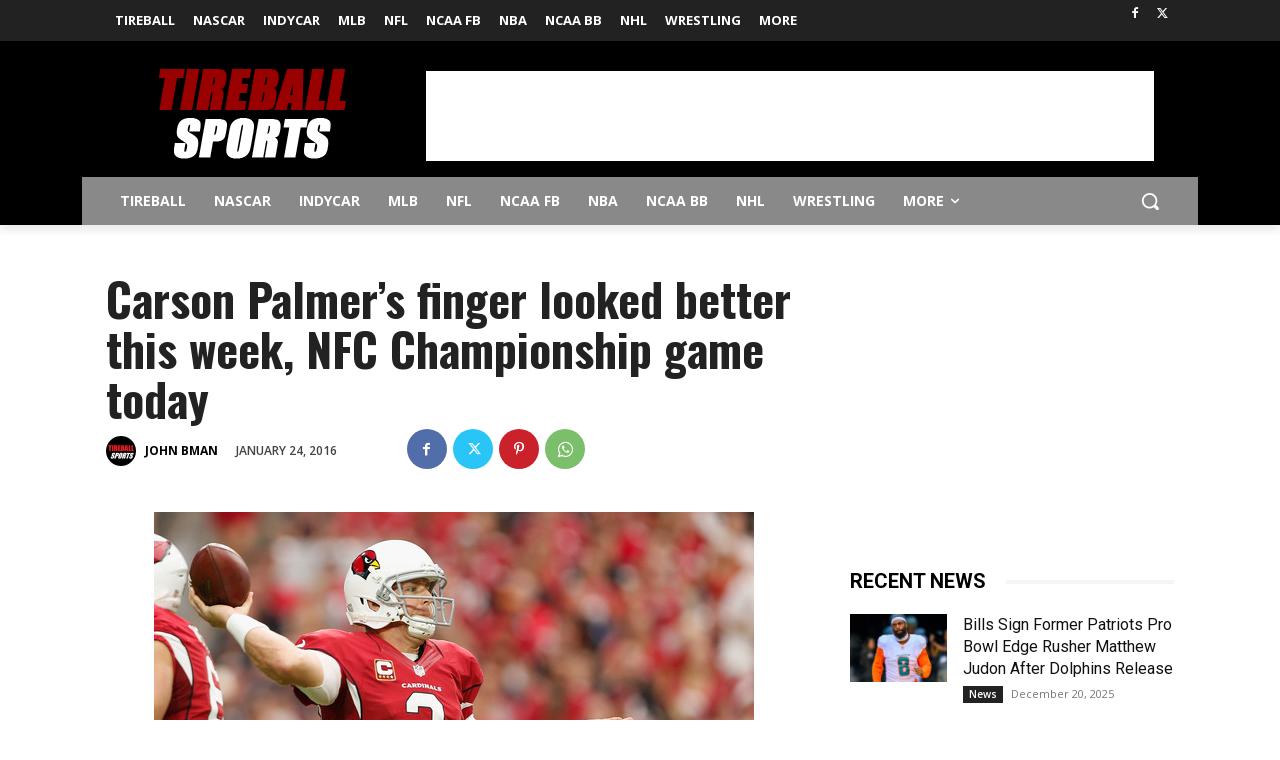

--- FILE ---
content_type: text/html; charset=utf-8
request_url: https://www.google.com/recaptcha/api2/aframe
body_size: 259
content:
<!DOCTYPE HTML><html><head><meta http-equiv="content-type" content="text/html; charset=UTF-8"></head><body><script nonce="HHf_B9XMGDbDiqtyFaYXnQ">/** Anti-fraud and anti-abuse applications only. See google.com/recaptcha */ try{var clients={'sodar':'https://pagead2.googlesyndication.com/pagead/sodar?'};window.addEventListener("message",function(a){try{if(a.source===window.parent){var b=JSON.parse(a.data);var c=clients[b['id']];if(c){var d=document.createElement('img');d.src=c+b['params']+'&rc='+(localStorage.getItem("rc::a")?sessionStorage.getItem("rc::b"):"");window.document.body.appendChild(d);sessionStorage.setItem("rc::e",parseInt(sessionStorage.getItem("rc::e")||0)+1);localStorage.setItem("rc::h",'1768956053709');}}}catch(b){}});window.parent.postMessage("_grecaptcha_ready", "*");}catch(b){}</script></body></html>